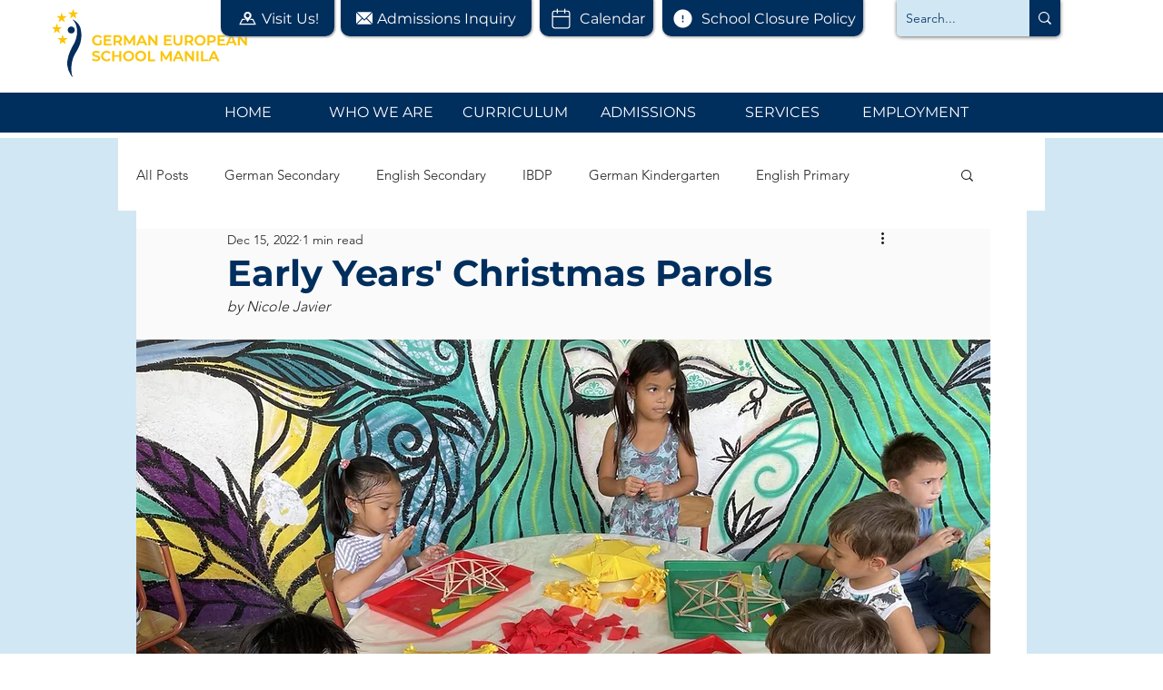

--- FILE ---
content_type: text/css; charset=utf-8
request_url: https://www.gesm.org/_serverless/pro-gallery-css-v4-server/layoutCss?ver=2&id=5bp56-not-scoped&items=3386_2000_1500%7C3419_2000_1500%7C3717_2000_1500%7C3680_4032_3024%7C3492_3024_4032%7C3521_2000_1500%7C3658_4032_3024%7C3607_1500_2000%7C3651_1500_2000%7C3652_616_456%7C3362_1500_2000%7C3364_2000_1500&container=1391_940_1307_720&options=gallerySizeType:px%7CenableInfiniteScroll:true%7CtitlePlacement:SHOW_ON_HOVER%7CgridStyle:1%7CimageMargin:5%7CgalleryLayout:2%7CisVertical:true%7CnumberOfImagesPerRow:3%7CgallerySizePx:300%7CcubeRatio:1%7CcubeType:fill%7CgalleryThumbnailsAlignment:none
body_size: -161
content:
#pro-gallery-5bp56-not-scoped [data-hook="item-container"][data-idx="0"].gallery-item-container{opacity: 1 !important;display: block !important;transition: opacity .2s ease !important;top: 0px !important;left: 0px !important;right: auto !important;height: 310px !important;width: 310px !important;} #pro-gallery-5bp56-not-scoped [data-hook="item-container"][data-idx="0"] .gallery-item-common-info-outer{height: 100% !important;} #pro-gallery-5bp56-not-scoped [data-hook="item-container"][data-idx="0"] .gallery-item-common-info{height: 100% !important;width: 100% !important;} #pro-gallery-5bp56-not-scoped [data-hook="item-container"][data-idx="0"] .gallery-item-wrapper{width: 310px !important;height: 310px !important;margin: 0 !important;} #pro-gallery-5bp56-not-scoped [data-hook="item-container"][data-idx="0"] .gallery-item-content{width: 310px !important;height: 310px !important;margin: 0px 0px !important;opacity: 1 !important;} #pro-gallery-5bp56-not-scoped [data-hook="item-container"][data-idx="0"] .gallery-item-hover{width: 310px !important;height: 310px !important;opacity: 1 !important;} #pro-gallery-5bp56-not-scoped [data-hook="item-container"][data-idx="0"] .item-hover-flex-container{width: 310px !important;height: 310px !important;margin: 0px 0px !important;opacity: 1 !important;} #pro-gallery-5bp56-not-scoped [data-hook="item-container"][data-idx="0"] .gallery-item-wrapper img{width: 100% !important;height: 100% !important;opacity: 1 !important;} #pro-gallery-5bp56-not-scoped [data-hook="item-container"][data-idx="1"].gallery-item-container{opacity: 1 !important;display: block !important;transition: opacity .2s ease !important;top: 0px !important;left: 315px !important;right: auto !important;height: 310px !important;width: 310px !important;} #pro-gallery-5bp56-not-scoped [data-hook="item-container"][data-idx="1"] .gallery-item-common-info-outer{height: 100% !important;} #pro-gallery-5bp56-not-scoped [data-hook="item-container"][data-idx="1"] .gallery-item-common-info{height: 100% !important;width: 100% !important;} #pro-gallery-5bp56-not-scoped [data-hook="item-container"][data-idx="1"] .gallery-item-wrapper{width: 310px !important;height: 310px !important;margin: 0 !important;} #pro-gallery-5bp56-not-scoped [data-hook="item-container"][data-idx="1"] .gallery-item-content{width: 310px !important;height: 310px !important;margin: 0px 0px !important;opacity: 1 !important;} #pro-gallery-5bp56-not-scoped [data-hook="item-container"][data-idx="1"] .gallery-item-hover{width: 310px !important;height: 310px !important;opacity: 1 !important;} #pro-gallery-5bp56-not-scoped [data-hook="item-container"][data-idx="1"] .item-hover-flex-container{width: 310px !important;height: 310px !important;margin: 0px 0px !important;opacity: 1 !important;} #pro-gallery-5bp56-not-scoped [data-hook="item-container"][data-idx="1"] .gallery-item-wrapper img{width: 100% !important;height: 100% !important;opacity: 1 !important;} #pro-gallery-5bp56-not-scoped [data-hook="item-container"][data-idx="2"].gallery-item-container{opacity: 1 !important;display: block !important;transition: opacity .2s ease !important;top: 0px !important;left: 630px !important;right: auto !important;height: 310px !important;width: 310px !important;} #pro-gallery-5bp56-not-scoped [data-hook="item-container"][data-idx="2"] .gallery-item-common-info-outer{height: 100% !important;} #pro-gallery-5bp56-not-scoped [data-hook="item-container"][data-idx="2"] .gallery-item-common-info{height: 100% !important;width: 100% !important;} #pro-gallery-5bp56-not-scoped [data-hook="item-container"][data-idx="2"] .gallery-item-wrapper{width: 310px !important;height: 310px !important;margin: 0 !important;} #pro-gallery-5bp56-not-scoped [data-hook="item-container"][data-idx="2"] .gallery-item-content{width: 310px !important;height: 310px !important;margin: 0px 0px !important;opacity: 1 !important;} #pro-gallery-5bp56-not-scoped [data-hook="item-container"][data-idx="2"] .gallery-item-hover{width: 310px !important;height: 310px !important;opacity: 1 !important;} #pro-gallery-5bp56-not-scoped [data-hook="item-container"][data-idx="2"] .item-hover-flex-container{width: 310px !important;height: 310px !important;margin: 0px 0px !important;opacity: 1 !important;} #pro-gallery-5bp56-not-scoped [data-hook="item-container"][data-idx="2"] .gallery-item-wrapper img{width: 100% !important;height: 100% !important;opacity: 1 !important;} #pro-gallery-5bp56-not-scoped [data-hook="item-container"][data-idx="3"]{display: none !important;} #pro-gallery-5bp56-not-scoped [data-hook="item-container"][data-idx="4"]{display: none !important;} #pro-gallery-5bp56-not-scoped [data-hook="item-container"][data-idx="5"]{display: none !important;} #pro-gallery-5bp56-not-scoped [data-hook="item-container"][data-idx="6"]{display: none !important;} #pro-gallery-5bp56-not-scoped [data-hook="item-container"][data-idx="7"]{display: none !important;} #pro-gallery-5bp56-not-scoped [data-hook="item-container"][data-idx="8"]{display: none !important;} #pro-gallery-5bp56-not-scoped [data-hook="item-container"][data-idx="9"]{display: none !important;} #pro-gallery-5bp56-not-scoped [data-hook="item-container"][data-idx="10"]{display: none !important;} #pro-gallery-5bp56-not-scoped [data-hook="item-container"][data-idx="11"]{display: none !important;} #pro-gallery-5bp56-not-scoped .pro-gallery-prerender{height:1255px !important;}#pro-gallery-5bp56-not-scoped {height:1255px !important; width:940px !important;}#pro-gallery-5bp56-not-scoped .pro-gallery-margin-container {height:1255px !important;}#pro-gallery-5bp56-not-scoped .pro-gallery {height:1255px !important; width:940px !important;}#pro-gallery-5bp56-not-scoped .pro-gallery-parent-container {height:1255px !important; width:945px !important;}